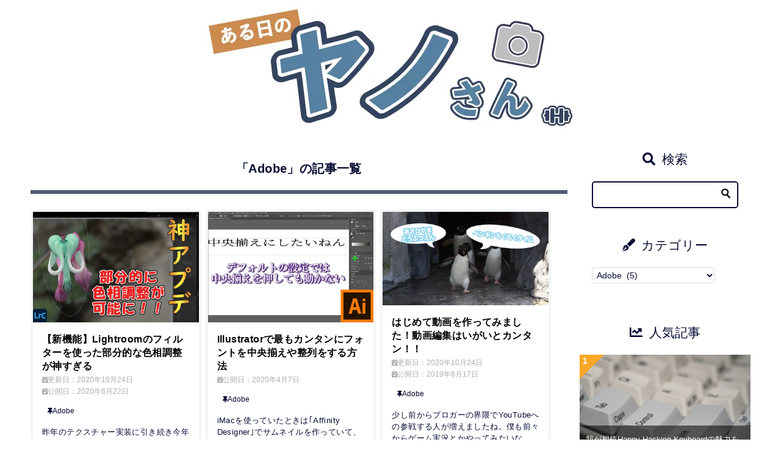

--- FILE ---
content_type: text/css
request_url: https://masatoshiyano.com/wp-content/themes/keni8-child%E2%80%90plugin/style.css?ver=6.6.4
body_size: 207
content:
/*
Theme Name: 賢威8.0 Child
Theme URI: https://rider-store.jp/keni/
Template: keni80_wp_standard_all_202206121210
Author: 株式会社ウェブライダー
Author URI: https://web-rider.jp/
Description: 賢威8.0 スタンダード版テンプレートです。
Version: 8.0.1.9.1685028697
Updated: 2023-05-26 00:31:37

*/



--- FILE ---
content_type: application/javascript; charset=utf-8;
request_url: https://dalc.valuecommerce.com/app3?p=886804661&_s=https%3A%2F%2Fmasatoshiyano.com%2Fcategory%2Fadobe%2F&vf=iVBORw0KGgoAAAANSUhEUgAAAAMAAAADCAYAAABWKLW%2FAAAAMElEQVQYV2NkFGP4nxEhz5A46RUDY3OG0P%2FQREcGo4PrGBhzubr%2Bz3vWxuAp8IEBAPmsDb2JclC3AAAAAElFTkSuQmCC
body_size: 1677
content:
vc_linkswitch_callback({"t":"696e1fcb","r":"aW4fywAGQ0AS2MlTCooERAqKCJRW9A","ub":"aW4fygAJg2gS2MlTCooBbQqKC%2FAQVA%3D%3D","vcid":"TTpjxbB--clYq6ttPajocqbu5ebpb6Ns8y6ZSpSuZ7dvltWPsNQucZpDzyrldgiu","vcpub":"0.410432","chou-jimaku.com":{"a":"2425347","m":"2376577","g":"269fac148c"},"l":4,"paypaymall.yahoo.co.jp":{"a":"2821580","m":"2201292","g":"045175d08c"},"p":886804661,"lp.ankerjapan.com":{"a":"2811827","m":"3397687","g":"dce4ff9d8c"},"s":3299046,"sec.sourcenext.info":{"a":"2425347","m":"2376577","g":"269fac148c"},"mini-shopping.yahoo.co.jp":{"a":"2821580","m":"2201292","g":"045175d08c"},"fudemame.net":{"a":"2425347","m":"2376577","g":"269fac148c"},"bookwalker.jp":{"a":"2881505","m":"3024140","g":"1bc8c7228c"},"tower.jp":{"a":"2377670","m":"2409673","g":"187d67458c"},"www.molekule.jp":{"a":"2425347","m":"2376577","g":"269fac148c"},"shopping.geocities.jp":{"a":"2821580","m":"2201292","g":"045175d08c"},"jalan.net":{"a":"2513343","m":"2130725","g":"93b402298c"},"www.ankerjapan.com":{"a":"2811827","m":"3397687","g":"dce4ff9d8c"},"sourcenext.com":{"a":"2425347","m":"2376577","g":"269fac148c"},"shopping.yahoo.co.jp":{"a":"2821580","m":"2201292","g":"045175d08c"},"tsukumo.co.jp":{"a":"2348206","m":"2097626","g":"c42b434a8c"},"meetingowl.jp":{"a":"2425347","m":"2376577","g":"269fac148c"},"lb-test02.bookwalker.jp":{"a":"2881505","m":"3024140","g":"1bc8c7228c"},"approach.yahoo.co.jp":{"a":"2821580","m":"2201292","g":"045175d08c"},"pocketalk.jp":{"a":"2425347","m":"2376577","g":"269fac148c"},"paypaystep.yahoo.co.jp":{"a":"2821580","m":"2201292","g":"045175d08c"},"fudeoh.com":{"a":"2425347","m":"2376577","g":"269fac148c"}})